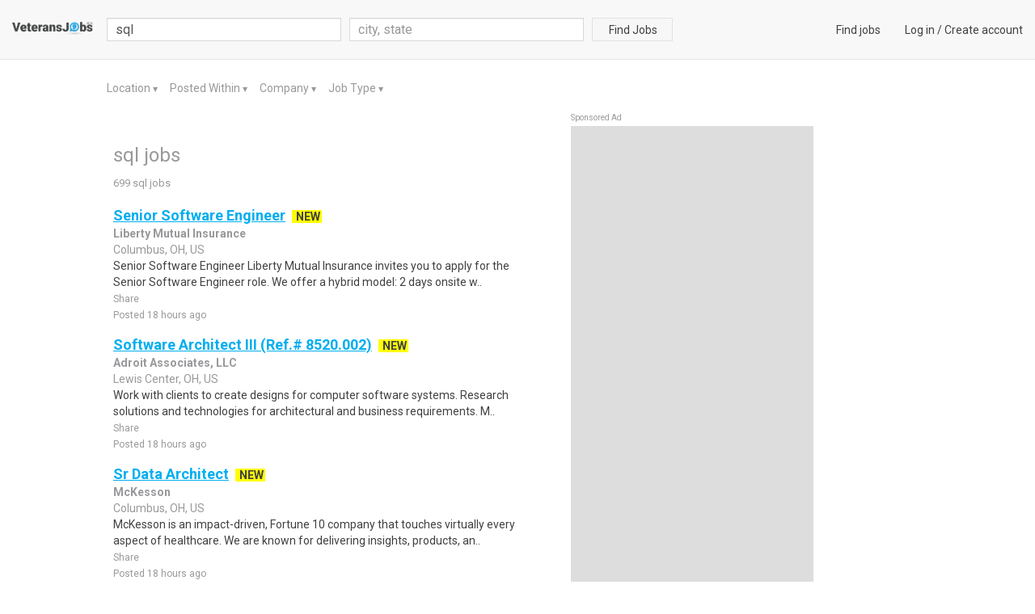

--- FILE ---
content_type: text/html; charset=utf-8
request_url: https://www.veteransjobs.com/sql-jobs
body_size: 5858
content:

<!DOCTYPE html>
<html lang="en">
    
    <head>
        <title>sql Jobs  Find Local Veteran Jobs </title>
        <meta charset="utf-8">
        <meta http-equiv="X-UA-Compatible" content="IE=edge">
        <meta name="viewport" content="width=device-width, initial-scale=1.0">
        <meta name="author" content="LocalCareers">
        <link rel="shortcut icon" href="https://lc-prod-static.s3.amazonaws.com/static/site/img/favicon.ico">
        
<meta name="description" content="sql jobs available  on www.veteransjobs.com.">
<meta name="keywords" content="sql Jobs, Employment ">


        <!-- Bootstrap core CSS -->
        <link rel=stylesheet type=text/css href="https://fonts.googleapis.com/css?family=Roboto">
        <link rel=stylesheet type=text/css href="https://fonts.googleapis.com/css?family=Roboto:bold">
        <link rel=stylesheet type=text/css href="https://maxcdn.bootstrapcdn.com/font-awesome/4.5.0/css/font-awesome.min.css">
        <link rel="stylesheet" href="https://lc-prod-static.s3.amazonaws.com/cache/css/a7527548424b.css" type="text/css" />

        <!-- Custom tags for the head tag -->
        

        <!-- HTML5 shim and Respond.js IE8 support of HTML5 elements and media queries -->
        <!--[if lt IE 9]>
          <script src="https://oss.maxcdn.com/libs/html5shiv/3.7.0/html5shiv.js"></script>
          <script src="https://oss.maxcdn.com/libs/respond.js/1.3.0/respond.min.js"></script>
        <![endif]-->
        
            <meta name="google-site-verification" content="ZcSRF9yOt3vOf6RVWm1TczzuSrcRMR2U0TUawKXeG7A" />
<script async src="//pagead2.googlesyndication.com/pagead/js/adsbygoogle.js"></script>
<script>
     (adsbygoogle = window.adsbygoogle || []).push({
          google_ad_client: "ca-pub-4257376443111812",
          enable_page_level_ads: true
     });
</script>
<script>
(function ready(fn) {
    if (document.attachEvent ? document.readyState === "complete" : document.readyState !== "loading"){
        fn();
    } else {
        document.addEventListener('DOMContentLoaded', fn);
    }
})(function() {
    Array.prototype.forEach.call(document.querySelectorAll('.sponsored-ad'), function(node){ node.style = ''; });
});
</script>

        

        
            <style>
                .navbar-default{
                    background: #f8f8f8 !important;
                    background-color: #f8f8f8 !important;
                }
                .lc-new{
                    color: #414141 !important;
                    background: #ffff00 !important
                }
                .lc-related-links a, .lc-related-links a:hover, .lc-related-links a:active,
                .result-lastest a, .result-lastest a:hover, .result-lastest a:active{
                    color: #00aeef !important
                }
                #_job_result_ctn .lc-box > a{
                    color: #00aeef !important
                }
            </style>
        
    </head>
    <body class="fix-padding ">
        <nav class="navbar navbar-default navbar-fixed-top" id="header">
            <div class="container-fluid">
            

<div class="navbar-header">
    <button type="button" class="navbar-toggle collapsed" data-toggle="collapse" data-target="#nav_collapse" aria-expanded="false">
        <span class="sr-only">Toggle navigation</span>
        <span class="icon-bar"></span>
        <span class="icon-bar"></span>
        <span class="icon-bar"></span>
    </button>
    <a class="navbar-brand small-logo" href="/">
        
            <img src="https://lc-prod-static.s3.amazonaws.com/media/logos/2015/11/_veteranjobs.png" alt="www.veteransjobs.com" height="16" />
        
    </a>
</div>
<div class="collapse navbar-collapse" id="nav_collapse">
    <form action="/search" method="GET" id="f-search-header" class="search-form navbar-form navbar-left"
        role="search">
        <input type="text" name="query" class="form-control query-input" placeholder="job title, description or company"
            value='sql'>
        <div class="pull-left search-loc clearfix ">
            <div id="search-loc-ac"></div>

    
<script type="text/javascript" src="https://lc-prod-static.s3.amazonaws.com/cache/js/315135656742.js"></script>



        </div>
        <button class="btn btn-search btn-default ">Find Jobs</button>
    </form>
    <ul class="nav navbar-nav navbar-right navbar-right-link">
        
            
<li><a href="/">Find jobs</a></li>
<li>
    <a href="/login">Log in</a> /
    <a href="/signup" >Create account</a>
</li>



        
    </ul>
</div><!--/.nav-collapse -->




            </div>
        </nav>

        <div data-alerts="alerts" data-ids="body_alert" data-fade="3000" class="l-container"></div>

        
            
        

        
        

        
<div class="l-container">
    <div class="row">
        <div class="col-result">
            
<div class="lc-filter" id="lc_ads_search_filter">
    <ul>
        <li>
            <a href="#" class="dropdown-toggle" data-toggle="dropdown">
                Location
            </a>
            <span class="arrow">
                <span class="up">▼</span>
                <span class="down">▲</span>
            </span>
            
        </li>
        <li>
            <a href="#" id="within-dropdown" data-toggle="dropdown">
                Posted Within
            </a>
            <span class="arrow">
                <span class="up">▼</span>
                <span class="down">▲</span>
            </span>
            <ul class="dropdown-menu lc-dropdown" aria-labelledby="within-dropdown" data-type="within">
                <li>
                <a href="#" data-value="today">Today</a></li>
                <li>
                <a href="#" data-value="three_days">1-3 Days</a></li>
                <li>
                <a href="#" data-value="week">This Week</a></li>
                <li>
                <a href="#" data-value="month">This Month</a></li>
                <li>
                <a href="#" data-value="clear">All</a></li>
            </ul>
        </li>
        <li>
            <a href="#" id="company-dropdown" data-toggle="dropdown">
                Company
            </a>
            <span class="arrow">
                <span class="up">▼</span>
                <span class="down">▲</span>
            </span>
            <ul class="dropdown-menu lc-dropdown" aria-labelledby="company-dropdown" data-type="company">
	            
                <li><a href="#" data-value="clear">All companies</a></li>
            </ul>
        </li>
        <li>
            <a href="#" id="jobtype-dropdown" data-toggle="dropdown">
                Job Type 
            </a>
            <span class="arrow">
                <span class="up">▼</span>
                <span class="down">▲</span>
            </span>
            <ul class="dropdown-menu lc-dropdown" aria-labelledby="jobtype-dropdown" data-type="jobtype">
                <li>
                <a href="#" data-value="1">Full Time</a></li>
                <li>
                <a href="#" data-value="2">Part Time</a></li>
                <li>
                <a href="#" data-value="3">Seasonal</a></li>
                <li>
                <a href="#" data-value="4">Internship</a></li>
                <li><a href="#" data-value="clear">All</a></li>
            </ul>
        </li>
    </ul>
</div>
        </div>
    </div>
    <div class="row">
        <div class="col-result">
            
            

<div class="lc-text">
    <h1>
        <font size="+2">sql jobs</font>
    </h1>
    <ul>
        <li class="result-sub">699 sql jobs</li>
        <li class="result-lastest" style="display: none">
            
        </li>
    </ul>
</div>

<div class="lc-bottom" id="_job_result_ctn">
    
        
<div class="lc-box">
    <a  href="https://www.jobs2careers.com/click.php?jid=8135996e8f1d96e2c7709a470&ri=a0da4b47aabc4db98f938e23097dc817&job_loc=Columbus%2COH&q=Sql&spl=v1%253AD0ZzGOhXIoc3cuY8%253AUc%252BSapkyjZAIzeBU9x0JwQ%253D%253D%253AUj8xKpC3e5uPw3VZu%252FB7BIv0GbU2crlc1rjMaoH4MaOuP81SZYF7Q0H%252B4ZySjlpHVwPeF35%252FlJmFoCoTDX8B54ZtQmH%252B0QqeyMjDYcwd%252BeoerxvnM3uIOrlNRzgKxZWX6eUG6cQ565TY6WRiYdq0l2tHbUk4C2WlImERt%252F2ORcvBXvN5nzD7m3%252Fvol18&encrypt=0&l=&query_category_id=400000" target="_blank" class="name">Senior Software Engineer</a>
    
    
    <span class="lc-new">NEW</span>
    
    
    
    <div class="subject">
        <strong><a href="/search?company=Liberty%20Mutual%20Insurance">Liberty Mutual Insurance</a></strong>
    </div>
    <div class="location">Columbus, OH, US</div>
    <div class="description">
        <span class="desc-content">Senior Software Engineer Liberty Mutual Insurance invites you to apply for the Senior Software Engineer role. We offer a hybrid model: 2 days onsite w..</span>
        <span class="share">
            <a class="cursor-pt" data-url="https://www.jobs2careers.com/click.php?jid=8135996e8f1d96e2c7709a470&amp;ri=a0da4b47aabc4db98f938e23097dc817&amp;job_loc=Columbus%2COH&amp;q=Sql&amp;spl=v1%253AD0ZzGOhXIoc3cuY8%253AUc%252BSapkyjZAIzeBU9x0JwQ%253D%253D%253AUj8xKpC3e5uPw3VZu%252FB7BIv0GbU2crlc1rjMaoH4MaOuP81SZYF7Q0H%252B4ZySjlpHVwPeF35%252FlJmFoCoTDX8B54ZtQmH%252B0QqeyMjDYcwd%252BeoerxvnM3uIOrlNRzgKxZWX6eUG6cQ565TY6WRiYdq0l2tHbUk4C2WlImERt%252F2ORcvBXvN5nzD7m3%252Fvol18&amp;encrypt=0&amp;l=&amp;query_category_id=400000" data-toggle="popover">Share</a>
        </span>
    </div>
    
    <span class="posted-date">
        Posted 18 hours ago
    </span>
</div>

        
    
        
<div class="lc-box">
    <a  href="https://www.jobs2careers.com/click.php?jid=8135f8c4100d96e2c77680ee0&ri=a0da4b47aabc4db98f938e23097dc817&job_loc=Lewis+Center%2COH&q=Sql&spl=v1%253AWYNYhBCbIJ8kzgIJ%253ABra5M8D%252FobPn%252FfpL%252F4kSEQ%253D%253D%253AvCftt1ASSfAw%252FtVYK3%252F%252BAE5rbFaCTgt1j0NsrTQ5iRyUz1S%252BOK%252Fe9QSQ%252B0mm0GBngQUU1IpgoxQ5mwkRufMC8LWNw2xbs4yEmY2HP4W9a%252FHZdo1bLxHAuDzoZljTsrsytY5GcJNPcf%252FpfVBjCx9zob6CeI%252BjBiCjSe3FlQkA9Z1HaMU%253D&encrypt=0&l=&query_category_id=400000" target="_blank" class="name">Software Architect III (Ref.# 8520.002)</a>
    
    
    <span class="lc-new">NEW</span>
    
    
    
    <div class="subject">
        <strong><a href="/search?company=Adroit%20Associates%2C%20LLC">Adroit Associates, LLC</a></strong>
    </div>
    <div class="location">Lewis Center, OH, US</div>
    <div class="description">
        <span class="desc-content"> Work with clients to create designs for computer software systems. Research solutions and technologies for architectural and business requirements. M..</span>
        <span class="share">
            <a class="cursor-pt" data-url="https://www.jobs2careers.com/click.php?jid=8135f8c4100d96e2c77680ee0&amp;ri=a0da4b47aabc4db98f938e23097dc817&amp;job_loc=Lewis+Center%2COH&amp;q=Sql&amp;spl=v1%253AWYNYhBCbIJ8kzgIJ%253ABra5M8D%252FobPn%252FfpL%252F4kSEQ%253D%253D%253AvCftt1ASSfAw%252FtVYK3%252F%252BAE5rbFaCTgt1j0NsrTQ5iRyUz1S%252BOK%252Fe9QSQ%252B0mm0GBngQUU1IpgoxQ5mwkRufMC8LWNw2xbs4yEmY2HP4W9a%252FHZdo1bLxHAuDzoZljTsrsytY5GcJNPcf%252FpfVBjCx9zob6CeI%252BjBiCjSe3FlQkA9Z1HaMU%253D&amp;encrypt=0&amp;l=&amp;query_category_id=400000" data-toggle="popover">Share</a>
        </span>
    </div>
    
    <span class="posted-date">
        Posted 18 hours ago
    </span>
</div>

        
    
        
<div class="lc-box">
    <a  href="https://www.jobs2careers.com/click.php?jid=81359a97da2d96e2c770a5d20&ri=a0da4b47aabc4db98f938e23097dc817&job_loc=Columbus%2COH&q=Sql&spl=v1%253AwLI%252BAXchcJUYXRQX%253AL%252Fy%252BW950TwfPn%252F8TukvB5A%253D%253D%253AbQVbkgxqJzzye59gVN3duTfZdFJVMlQuM8spBeQT9inCcFOdT62RGvk20rrq7qOJ9tyVf9IFwiax4hoAog2eou6ZMkeWIvHVy41UFZlSMx5IU%252Fsg%252BhAXU2TvKU0bnLxqER%252FBI2v0v0okWRpP3qtUyRUbAeuSbVjXDc87UiJ54L88yHANRkRd%252FRowdTs44PCb3jbYEQI8mA%253D%253D&encrypt=0&l=&query_category_id=400000" target="_blank" class="name">Sr Data Architect</a>
    
    
    <span class="lc-new">NEW</span>
    
    
    
    <div class="subject">
        <strong><a href="/search?company=McKesson">McKesson</a></strong>
    </div>
    <div class="location">Columbus, OH, US</div>
    <div class="description">
        <span class="desc-content">McKesson is an impact-driven, Fortune 10 company that touches virtually every aspect of healthcare. We are known for delivering insights, products, an..</span>
        <span class="share">
            <a class="cursor-pt" data-url="https://www.jobs2careers.com/click.php?jid=81359a97da2d96e2c770a5d20&amp;ri=a0da4b47aabc4db98f938e23097dc817&amp;job_loc=Columbus%2COH&amp;q=Sql&amp;spl=v1%253AwLI%252BAXchcJUYXRQX%253AL%252Fy%252BW950TwfPn%252F8TukvB5A%253D%253D%253AbQVbkgxqJzzye59gVN3duTfZdFJVMlQuM8spBeQT9inCcFOdT62RGvk20rrq7qOJ9tyVf9IFwiax4hoAog2eou6ZMkeWIvHVy41UFZlSMx5IU%252Fsg%252BhAXU2TvKU0bnLxqER%252FBI2v0v0okWRpP3qtUyRUbAeuSbVjXDc87UiJ54L88yHANRkRd%252FRowdTs44PCb3jbYEQI8mA%253D%253D&amp;encrypt=0&amp;l=&amp;query_category_id=400000" data-toggle="popover">Share</a>
        </span>
    </div>
    
    <span class="posted-date">
        Posted 18 hours ago
    </span>
</div>

        
    
        
<div class="lc-box">
    <a  href="https://www.jobs2careers.com/click.php?jid=8135970d07fd96e2c7707c7f0&ri=a0da4b47aabc4db98f938e23097dc817&job_loc=Columbus%2COH&q=Sql&spl=v1%253ALnf8vLgeqRbFpGzB%253AuwaLT4wGPSGimGBMlOTIlg%253D%253D%253AvEKt6mhNgb66W9WGAYTTBn2XRimuwgJz2GW61OzCNIdvfuP6ZGrhhwQnYDBrgj3GrkMBjhfflZt%252Fwi69ikPa5%252BxCWY%252FKxSk2Rk7TcYA%252BGzLOQ11kBtRvktxiLBAnWJKA91lWTPSRR%252F08w0L1W8N14uVTdOypT2du2dsT4%252B%252BjsoXMDL4S2tqnTLPQPu4vEhIdULGGXZyDXA%253D%253D&encrypt=0&l=&query_category_id=400000" target="_blank" class="name">Senior Software Engineer</a>
    
    
    <span class="lc-new">NEW</span>
    
    
    
    <div class="subject">
        <strong><a href="/search?company=Rogue%20Fitness">Rogue Fitness</a></strong>
    </div>
    <div class="location">Columbus, OH, US</div>
    <div class="description">
        <span class="desc-content">Senior Software Engineer page is loaded## Senior Software Engineerremote type: On-Sitelocations: Columbus, Ohio: Software Developmenttime type: Full t..</span>
        <span class="share">
            <a class="cursor-pt" data-url="https://www.jobs2careers.com/click.php?jid=8135970d07fd96e2c7707c7f0&amp;ri=a0da4b47aabc4db98f938e23097dc817&amp;job_loc=Columbus%2COH&amp;q=Sql&amp;spl=v1%253ALnf8vLgeqRbFpGzB%253AuwaLT4wGPSGimGBMlOTIlg%253D%253D%253AvEKt6mhNgb66W9WGAYTTBn2XRimuwgJz2GW61OzCNIdvfuP6ZGrhhwQnYDBrgj3GrkMBjhfflZt%252Fwi69ikPa5%252BxCWY%252FKxSk2Rk7TcYA%252BGzLOQ11kBtRvktxiLBAnWJKA91lWTPSRR%252F08w0L1W8N14uVTdOypT2du2dsT4%252B%252BjsoXMDL4S2tqnTLPQPu4vEhIdULGGXZyDXA%253D%253D&amp;encrypt=0&amp;l=&amp;query_category_id=400000" data-toggle="popover">Share</a>
        </span>
    </div>
    
    <span class="posted-date">
        Posted 18 hours ago
    </span>
</div>

        
    
        
<div class="lc-box">
    <a  href="https://www.jobs2careers.com/click.php?jid=80dbe74baafd96e2d99778150&ri=a0da4b47aabc4db98f938e23097dc817&job_loc=Columbus%2COH&q=Sql&spl=v1%253AhOwdg9z7DPSPXOE3%253AQxBXojf%252BmRD3XYpVrar67w%253D%253D%253ATxnQJA43CNpFFta1UZTV0ylO2AHiN%252BC3rDGFzalAR16fgYzEjrNV0QHa5eD5ODrLQqCWq9oGeG%252BZMLTlouDaGeiBSn6jXfyxu3uGCYpwmg4X9oa5lULFYsZmyXRLI6hP9ChKtFCM1EZuK0QA7nLivuN2J8ishC4MpMaziFRFdVo3jAdwGQ%253D%253D&encrypt=0&l=&query_category_id=400000" target="_blank" class="name">Technical Business Analyst</a>
    
    
    
    
    <div class="subject">
        <strong><a href="/search?company=Relativity">Relativity</a></strong>
    </div>
    <div class="location">Columbus, OH, US</div>
    <div class="description">
        <span class="desc-content">Posting Type Hybrid/Remote   Job Overview Relativity&#39;s Problem Management is...</span>
        <span class="share">
            <a class="cursor-pt" data-url="https://www.jobs2careers.com/click.php?jid=80dbe74baafd96e2d99778150&amp;ri=a0da4b47aabc4db98f938e23097dc817&amp;job_loc=Columbus%2COH&amp;q=Sql&amp;spl=v1%253AhOwdg9z7DPSPXOE3%253AQxBXojf%252BmRD3XYpVrar67w%253D%253D%253ATxnQJA43CNpFFta1UZTV0ylO2AHiN%252BC3rDGFzalAR16fgYzEjrNV0QHa5eD5ODrLQqCWq9oGeG%252BZMLTlouDaGeiBSn6jXfyxu3uGCYpwmg4X9oa5lULFYsZmyXRLI6hP9ChKtFCM1EZuK0QA7nLivuN2J8ishC4MpMaziFRFdVo3jAdwGQ%253D%253D&amp;encrypt=0&amp;l=&amp;query_category_id=400000" data-toggle="popover">Share</a>
        </span>
    </div>
    
    <span class="posted-date">
        Posted 1 week ago
    </span>
</div>

        
            

<div class="lc-subscribe lc-box vcenter" id="job-alert">
    <div class="img">
        <img src="https://lc-prod-static.s3.amazonaws.com/static/site/img/alerts.png" alt="job alert"/>
    </div>
    <div class="text">
        <h3 class="name">Never Miss New Jobs!</h3>
        <p>Get new sql jobs  alerts sent directly
            to your email!</p>
    </div>
    <button class="btn btn-white" data-toggle="modal" data-target="#job-alert-modal">Get Job Alerts</button>
</div>

<div id="job-alert-modal" class="modal fade" role="dialog">
    <div class="modal-dialog modal-job-alert">
        <!-- Modal content-->
        <div class="modal-content">
            <div class="modal-header">
                <button type="button" class="close" data-dismiss="modal">&times;</button>
                <h4 class="modal-title bold">Never Miss New Jobs!</h4>
            </div>
            <div class="modal-body">
            <p class="bold">Get new sql jobs  by email
            </p>
            <div>
                
                    <input id="job-alert-mail" class="form-control lc_input" value="" placeholder="My email">
                
                    
                    <p class="email_to"></p>
                    <p class="small">
                    You can cancel email alerts at any time
                    </p>
            </div>
            </div>
            <div class="modal-footer">
                <button type="button" class="btn btn-primary btn-sm" id="job-alert-submit">Submit</button>
            </div>
        </div>
    </div>
</div>

        
    
</div>

<div class="lc-bottom-ad">
    
<div class="sponsored-ad" style="display: none">
    <div class="ad-title">Sponsored Ad</div>
    <div class="ad-container ad-small">
        
            
                <img src="https://lc-prod-static.s3.amazonaws.com/static/site/img/ads/footer_ad.png" alt="sponsored-img" />
            
        
    </div>
</div>
</div>
            
            <div class="text-center">
                
                Some jobs by <a href="http://www.jobs2careers.com" target="_blank">Jobs2careers</a> and
                <a href="https://neuvoo.com/" target="_blank">Neuvoo</a>.
                
            </div>
            <div class="text-center">
                <a href="/legal?page=terms" style="margin-right: 10px" target="_blank">Terms of Service</a>
                <a href="/legal?page=cookies" style="margin-right: 10px" target="_blank">Cookie Policy</a>
                <a href="/legal?page=privacy" target="_blank">Privacy Policy</a>
            </div>
        </div>

        <div class="col-extend">
            
<div class="sponsored-ad" style="display: none">
    <div class="ad-title">Sponsored Ad</div>
    <div class="ad-container ad-large">
        
            
                <script async src="//pagead2.googlesyndication.com/pagead/js/adsbygoogle.js"></script>
<!-- LC - Large Skyscraper 300 x 600 -->
<ins class="adsbygoogle"
     style="display:inline-block;width:300px;height:600px"
     data-ad-client="ca-pub-4257376443111812"
     data-ad-slot="4178757974"></ins>
<script>
(adsbygoogle = window.adsbygoogle || []).push({});
</script>

            
        
    </div>
</div>
            

<div class="related clearfix" style="max-width: 300px">
    <div class="lc-recent-search">
        <p class="lc-header-title">Recent Searches</p>
        <div class="lc-related-links">
            <ul style="display:none">
                
            </ul>
        </div>
        <p class="lc-sponsored-title cursor-pt clear-search" id="clear-rc-search">clear searches</p>
    </div>
</div>

        </div>
    </div>
</div>



        
        
        
<div class="lc-modal template modal fade in" role="dialog">
    <div class="modal-dialog">
        <div class="modal-content">
            <div class="modal-header">
                <button type="button" class="close" data-dismiss="modal">×</button>
                <h4 class="modal-title bold">The page at Local Careers says</h4>
            </div>
            <div class="modal-body"></div>
            <div class="modal-footer">
                <button type="button" class="btn btn-sm cancel-btn">Cancel</button>
                <button type="button" class="btn btn-primary btn-sm ok-btn">Ok</button>
            </div>
        </div>
    </div>
</div>
        
            <!-- analytic script -->
            <script>
(function(i,s,o,g,r,a,m){i['GoogleAnalyticsObject']=r;i[r]=i[r]||function(){
(i[r].q=i[r].q||[]).push(arguments)},i[r].l=1*new Date();a=s.createElement(o),
m=s.getElementsByTagName(o)[0];a.async=1;a.src=g;m.parentNode.insertBefore(a,m)
})(window,document,'script','//www.google-analytics.com/analytics.js','ga');

ga('create', 'UA-67182608-1', 'auto');
ga('send', 'pageview');
</script>
        
        <script type="text/javascript" src="/jsi18n/"></script>
        <script src="https://code.jquery.com/jquery-1.10.2.min.js"></script>
        
<script>
    $(document).ready(function() {
        $.ajaxSetup({ cache: true });
        $.getScript('//connect.facebook.net/en_US/sdk.js', function(){
            FB.init({
                appId: 430521910467876,
                version: 'v2.5'
            });
        });
    });
</script>

        <script type="text/javascript" src="https://lc-prod-static.s3.amazonaws.com/cache/js/05ee8920186a.js"></script>
        <input type='hidden' name='csrfmiddlewaretoken' value='ULFHkBKU9dADAy9xtsYScm6xj7cSuBEa' />
    </body>
    <!-- LocalCareers -->
</html>




--- FILE ---
content_type: text/html; charset=utf-8
request_url: https://www.veteransjobs.com/sql-jobs?page=2
body_size: 2128
content:

    
<div class="lc-box">
    <a  href="https://www.jobs2careers.com/click.php?jid=8135ff8b987d96e2c776f4160&ri=a0da4b4a3e084c18a66f3752c51154bf&job_loc=Dublin%2COH&q=Sql&spl=v1%253A9vrIMtqiWTspGnW1%253AZNtNsU7798dtFVutyelr%252Bg%253D%253D%253A3lXrdwj%252Fe1Uzk3Onr7DqIsq%252BnC6DfYs%252FVKygWgAQm3WfFvYGnTu2ihIIHbwbvN6H50PS6DsSZPHQlHuczPCvNnDGifPm%252BN9kCrK5q9cvcgJ63tyV5x%252FCPFzZ%252F6Q07nPo6W8KOqOFKtxkIfFGwyxi2ztU4Jy%252Fzcc54sviy%252BS7OzyZEc6ezjeSOllxhHTTkAKd7j701WTwAA%253D%253D&encrypt=0&l=&query_category_id=400000" target="_blank" class="name">Lead Software Engineer - UI/Mobile Development</a>
    
    
    <span class="lc-new">NEW</span>
    
    
    
    <div class="subject">
        <strong><a href="/search?company=Quantum%20Health">Quantum Health</a></strong>
    </div>
    <div class="location">Dublin, OH, US</div>
    <div class="description">
        <span class="desc-content">Lead Software Engineer - UI/Mobile Development 1 week ago Be among the first 25 applicants Get AI-powered advice on this job and more exclusive featur..</span>
        <span class="share">
            <a class="cursor-pt" data-url="https://www.jobs2careers.com/click.php?jid=8135ff8b987d96e2c776f4160&amp;ri=a0da4b4a3e084c18a66f3752c51154bf&amp;job_loc=Dublin%2COH&amp;q=Sql&amp;spl=v1%253A9vrIMtqiWTspGnW1%253AZNtNsU7798dtFVutyelr%252Bg%253D%253D%253A3lXrdwj%252Fe1Uzk3Onr7DqIsq%252BnC6DfYs%252FVKygWgAQm3WfFvYGnTu2ihIIHbwbvN6H50PS6DsSZPHQlHuczPCvNnDGifPm%252BN9kCrK5q9cvcgJ63tyV5x%252FCPFzZ%252F6Q07nPo6W8KOqOFKtxkIfFGwyxi2ztU4Jy%252Fzcc54sviy%252BS7OzyZEc6ezjeSOllxhHTTkAKd7j701WTwAA%253D%253D&amp;encrypt=0&amp;l=&amp;query_category_id=400000" data-toggle="popover">Share</a>
        </span>
    </div>
    
    <span class="posted-date">
        Posted 18 hours ago
    </span>
</div>

    
<div class="lc-box">
    <a  href="https://www.jobs2careers.com/click.php?jid=80e5911d8f9d96e2da701d770&ri=a0da4b4a3e084c18a66f3752c51154bf&job_loc=Columbus%2COH&q=Sql&spl=v1%253A89JZm1LHKJcl%252BLEE%253AC7dEHQ6cYLoykz%252FN8ozwOA%253D%253D%253A8haNPTwd4IO6pQdebVouEAM37a%252FUxMjcaLC0p2d%252B1EFkeL4aDKLbRnNfPT%252ByrV2BF%252BLhNJMTygpx9h1VzRBUu6tOSvE7zFJ6Ln%252BITuqeYpGzP9KFCQHpwvSiRlbJJldrhiSoGYshFT9EMMLUlXAIY9vLe5HTMpqnp4%252FKpA%253D%253D&encrypt=0&l=&query_category_id=400000" target="_blank" class="name">Data Analyst</a>
    
    
    
    
    <div class="subject">
        <strong><a href="/search?company=Jiffy%20Limited">Jiffy Limited</a></strong>
    </div>
    <div class="location">Columbus, OH, US</div>
    <div class="description">
        <span class="desc-content">Jiffy.com is looking for a Data Analyst to join our innovative team. As a Data Analyst, you will be responsible for collecting, processing, and analyz..</span>
        <span class="share">
            <a class="cursor-pt" data-url="https://www.jobs2careers.com/click.php?jid=80e5911d8f9d96e2da701d770&amp;ri=a0da4b4a3e084c18a66f3752c51154bf&amp;job_loc=Columbus%2COH&amp;q=Sql&amp;spl=v1%253A89JZm1LHKJcl%252BLEE%253AC7dEHQ6cYLoykz%252FN8ozwOA%253D%253D%253A8haNPTwd4IO6pQdebVouEAM37a%252FUxMjcaLC0p2d%252B1EFkeL4aDKLbRnNfPT%252ByrV2BF%252BLhNJMTygpx9h1VzRBUu6tOSvE7zFJ6Ln%252BITuqeYpGzP9KFCQHpwvSiRlbJJldrhiSoGYshFT9EMMLUlXAIY9vLe5HTMpqnp4%252FKpA%253D%253D&amp;encrypt=0&amp;l=&amp;query_category_id=400000" data-toggle="popover">Share</a>
        </span>
    </div>
    
    <span class="posted-date">
        Posted 1 week ago
    </span>
</div>

    
<div class="lc-box">
    <a  href="https://www.jobs2careers.com/click.php?jid=813a3433c1cd96e2c78a4f930&ri=a0da4b4a3e084c18a66f3752c51154bf&job_loc=Columbus%2COH&q=Sql&spl=v1%253Az7K5szzYauj56rI7%253AwmHGJjny6y0bEQq2OJ1ZqQ%253D%253D%253ASZKSfh%252B2w0N7Ki5o28SMMdpy2IKV4k2jMBoMsgI1dUJ6Z2xz7IjKAhlgFktuaLdDKzc8EeymQJ%252Bj67XSxSljKiyC%252FiWz2GNV8dYp2LqKehitzIS7eJPKKtk8aazFN748JPlO9O7n1g6yT738FyqRleYq4cFDnjxGf1KRcg%253D%253D&encrypt=0&l=&query_category_id=400000" target="_blank" class="name">Database Administrator 2</a>
    
    
    <span class="lc-new">NEW</span>
    
    
    
    <div class="subject">
        <strong><a href="/search?company=Stanford%20University">Stanford University</a></strong>
    </div>
    <div class="location">Columbus, OH, US</div>
    <div class="description">
        <span class="desc-content">Employer: The Leland Stanford Jr University Position Title: Database Administrator 2 Position Description: Design, implement, and support hybrid and c..</span>
        <span class="share">
            <a class="cursor-pt" data-url="https://www.jobs2careers.com/click.php?jid=813a3433c1cd96e2c78a4f930&amp;ri=a0da4b4a3e084c18a66f3752c51154bf&amp;job_loc=Columbus%2COH&amp;q=Sql&amp;spl=v1%253Az7K5szzYauj56rI7%253AwmHGJjny6y0bEQq2OJ1ZqQ%253D%253D%253ASZKSfh%252B2w0N7Ki5o28SMMdpy2IKV4k2jMBoMsgI1dUJ6Z2xz7IjKAhlgFktuaLdDKzc8EeymQJ%252Bj67XSxSljKiyC%252FiWz2GNV8dYp2LqKehitzIS7eJPKKtk8aazFN748JPlO9O7n1g6yT738FyqRleYq4cFDnjxGf1KRcg%253D%253D&amp;encrypt=0&amp;l=&amp;query_category_id=400000" data-toggle="popover">Share</a>
        </span>
    </div>
    
    <span class="posted-date">
        Posted 11 hours ago
    </span>
</div>

    
<div class="lc-box">
    <a  href="https://www.jobs2careers.com/click.php?jid=813a318fe39d96e2c78a14510&ri=a0da4b4a3e084c18a66f3752c51154bf&job_loc=Columbus%2COH&q=Sql&spl=v1%253AExqedrD2oqBbv%252FJC%253AmebwyY3GCwaT5xiNh0QYwQ%253D%253D%253AwMNkfl47wtWKps%252FLsreBpwswqfYSv3FTwOpJlwukPcHEKsDuJ97KRbPbOJoNKVxkwgcQAAC4IBnXBcWWFcH18NixkAzhZn8gGQwpvBSDXvhMresGlECbhkXFiGalMSMfySXYqgiRDdnsDyIMDejNzvc%252Fifab1WXtTnRqMdAHvokWX6IUvw%253D%253D&encrypt=0&l=&query_category_id=400000" target="_blank" class="name">Data Analyst - Metadata</a>
    
    
    <span class="lc-new">NEW</span>
    
    
    
    <div class="subject">
        <strong><a href="/search?company=e-solutions">e-solutions</a></strong>
    </div>
    <div class="location">Columbus, OH, US</div>
    <div class="description">
        <span class="desc-content">Location- Remote Type of Hire- Contract Position Overview We are seeking a highly experienced professional with expertise in managing and administrati..</span>
        <span class="share">
            <a class="cursor-pt" data-url="https://www.jobs2careers.com/click.php?jid=813a318fe39d96e2c78a14510&amp;ri=a0da4b4a3e084c18a66f3752c51154bf&amp;job_loc=Columbus%2COH&amp;q=Sql&amp;spl=v1%253AExqedrD2oqBbv%252FJC%253AmebwyY3GCwaT5xiNh0QYwQ%253D%253D%253AwMNkfl47wtWKps%252FLsreBpwswqfYSv3FTwOpJlwukPcHEKsDuJ97KRbPbOJoNKVxkwgcQAAC4IBnXBcWWFcH18NixkAzhZn8gGQwpvBSDXvhMresGlECbhkXFiGalMSMfySXYqgiRDdnsDyIMDejNzvc%252Fifab1WXtTnRqMdAHvokWX6IUvw%253D%253D&amp;encrypt=0&amp;l=&amp;query_category_id=400000" data-toggle="popover">Share</a>
        </span>
    </div>
    
    <span class="posted-date">
        Posted 12 hours ago
    </span>
</div>

    
<div class="lc-box">
    <a  href="https://www.jobs2careers.com/click.php?jid=813a26eb3fed96e2c78b621c0&ri=a0da4b4a3e084c18a66f3752c51154bf&job_loc=Columbus%2COH&q=Sql&spl=v1%253AWonDUVNxLcFYqnDN%253A4w7Ci%252F6O0xoRTv3z2TqjqQ%253D%253D%253AVMLqE31BbaXYyzny2lX02YcgtnVq5demTpwRjd8z2AT21WARdUc2%252F0XbZcNp0HWoZRWNBLruOGac1IuZM5cOxfptqwJ5nY5bn9R%252FAJbCylFWnHqV0KVymu%252BQs0ayeXB7UsTJwYYAf%252Fp%252BPE2Q6Z%252FzE8Ea33te0U%252FpvmXEHQ%253D%253D&encrypt=0&l=&query_category_id=400000" target="_blank" class="name">Data Engineer I/II (Remote - US)</a>
    
    
    <span class="lc-new">NEW</span>
    
    
    
    <div class="subject">
        <strong><a href="/search?company=BNSF%20Railway">BNSF Railway</a></strong>
    </div>
    <div class="location">Columbus, OH, US</div>
    <div class="description">
        <span class="desc-content">be part of a team that values safety, inclusion, and excellencewe are one of the largest U.S. railroads transporting the nation&#39;s freight across 28 we..</span>
        <span class="share">
            <a class="cursor-pt" data-url="https://www.jobs2careers.com/click.php?jid=813a26eb3fed96e2c78b621c0&amp;ri=a0da4b4a3e084c18a66f3752c51154bf&amp;job_loc=Columbus%2COH&amp;q=Sql&amp;spl=v1%253AWonDUVNxLcFYqnDN%253A4w7Ci%252F6O0xoRTv3z2TqjqQ%253D%253D%253AVMLqE31BbaXYyzny2lX02YcgtnVq5demTpwRjd8z2AT21WARdUc2%252F0XbZcNp0HWoZRWNBLruOGac1IuZM5cOxfptqwJ5nY5bn9R%252FAJbCylFWnHqV0KVymu%252BQs0ayeXB7UsTJwYYAf%252Fp%252BPE2Q6Z%252FzE8Ea33te0U%252FpvmXEHQ%253D%253D&amp;encrypt=0&amp;l=&amp;query_category_id=400000" data-toggle="popover">Share</a>
        </span>
    </div>
    
    <span class="posted-date">
        Posted 12 hours ago
    </span>
</div>



--- FILE ---
content_type: text/html; charset=utf-8
request_url: https://www.google.com/recaptcha/api2/aframe
body_size: 266
content:
<!DOCTYPE HTML><html><head><meta http-equiv="content-type" content="text/html; charset=UTF-8"></head><body><script nonce="LnbVelh6LpfOkzSyXSfnHA">/** Anti-fraud and anti-abuse applications only. See google.com/recaptcha */ try{var clients={'sodar':'https://pagead2.googlesyndication.com/pagead/sodar?'};window.addEventListener("message",function(a){try{if(a.source===window.parent){var b=JSON.parse(a.data);var c=clients[b['id']];if(c){var d=document.createElement('img');d.src=c+b['params']+'&rc='+(localStorage.getItem("rc::a")?sessionStorage.getItem("rc::b"):"");window.document.body.appendChild(d);sessionStorage.setItem("rc::e",parseInt(sessionStorage.getItem("rc::e")||0)+1);localStorage.setItem("rc::h",'1768594266366');}}}catch(b){}});window.parent.postMessage("_grecaptcha_ready", "*");}catch(b){}</script></body></html>

--- FILE ---
content_type: text/plain
request_url: https://www.google-analytics.com/j/collect?v=1&_v=j102&a=1077453942&t=pageview&_s=1&dl=https%3A%2F%2Fwww.veteransjobs.com%2Fsql-jobs&ul=en-us%40posix&dt=sql%20Jobs%20Find%20Local%20Veteran%20Jobs&sr=1280x720&vp=1280x720&_u=IEBAAEABAAAAACAAI~&jid=1499506076&gjid=1684594682&cid=653521826.1768594265&tid=UA-67182608-1&_gid=1572070385.1768594265&_r=1&_slc=1&z=1304269391
body_size: -451
content:
2,cG-GPK7RQ0GM4